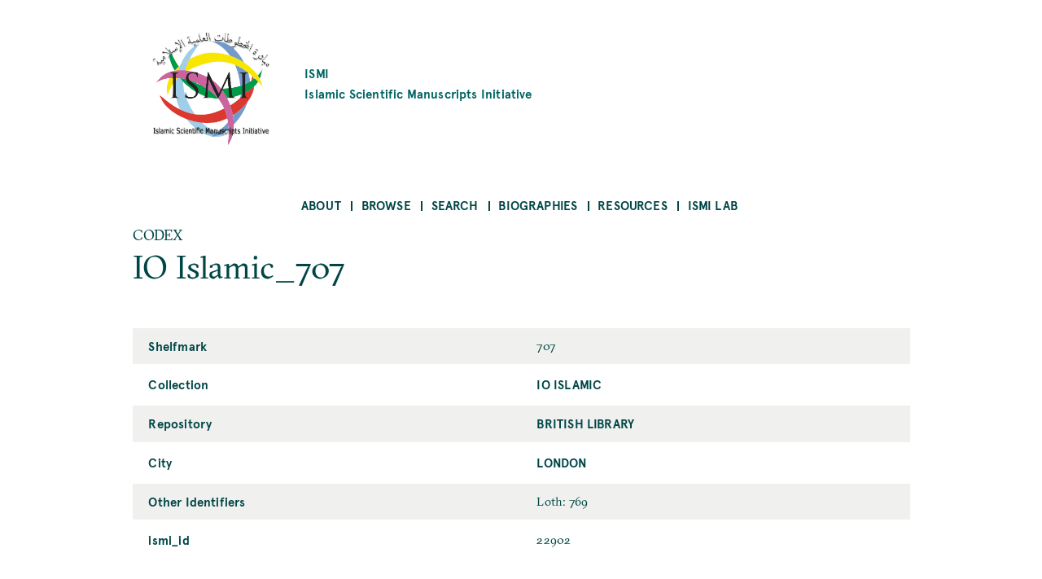

--- FILE ---
content_type: text/html; charset=UTF-8
request_url: https://ismi.mpiwg-berlin.mpg.de/codex/22902
body_size: 20252
content:
<!DOCTYPE html>
<html  lang="en" dir="ltr">
  <head>
    <meta charset="utf-8" />
<script>var _paq = _paq || [];(function(){var u=(("https:" == document.location.protocol) ? "https://piwik.mpiwg-berlin.mpg.de/" : "http://piwik.mpiwg-berlin.mpg.de/");_paq.push(["setSiteId", "7"]);_paq.push(["setTrackerUrl", u+"matomo.php"]);_paq.push(["setDoNotTrack", 1]);if (!window.matomo_search_results_active) {_paq.push(["trackPageView"]);}_paq.push(["setIgnoreClasses", ["no-tracking","colorbox"]]);_paq.push(["enableLinkTracking"]);var d=document,g=d.createElement("script"),s=d.getElementsByTagName("script")[0];g.type="text/javascript";g.defer=true;g.async=true;g.src=u+"matomo.js";s.parentNode.insertBefore(g,s);})();</script>
<meta name="Generator" content="Drupal 10 (https://www.drupal.org)" />
<meta name="MobileOptimized" content="width" />
<meta name="HandheldFriendly" content="true" />
<meta name="viewport" content="width=device-width, initial-scale=1.0" />
<link rel="icon" href="/core/misc/favicon.ico" type="image/vnd.microsoft.icon" />
<link rel="canonical" href="https://ismi.mpiwg-berlin.mpg.de/codex/22902" />
<link rel="shortlink" href="https://ismi.mpiwg-berlin.mpg.de/node/3635460" />

    <title>IO Islamic_707 | ISMI</title>
    <link rel="stylesheet" media="all" href="/sites/default/files/css/css_tlYC42Pp-TibidgKMeVqJh9oyHb2Qy6wwDTlIamM2_M.css?delta=0&amp;language=en&amp;theme=ismi_theme&amp;include=eJxVjFEOgzAMQy-U0SOhUEKJlrRT3cLY6ce2D7Qfy89PcjQGjuACcBJQ_HEus1AsVc5WnU1fQgrXsa3iEpKVie2GdpjmRP7QPY0TQ_484UATDx9B3Zq65B7k2Srj4pV96jVJvaayLJHzxhgQ2UTzpXDXPJyHGmlT2RG-OXiZu8kbRr5QOg" />
<link rel="stylesheet" media="all" href="/sites/default/files/css/css_sYWHqrKOJF37uiku4-vdc4WybLe3rzNoaKtx7BV5WdE.css?delta=1&amp;language=en&amp;theme=ismi_theme&amp;include=eJxVjFEOgzAMQy-U0SOhUEKJlrRT3cLY6ce2D7Qfy89PcjQGjuACcBJQ_HEus1AsVc5WnU1fQgrXsa3iEpKVie2GdpjmRP7QPY0TQ_484UATDx9B3Zq65B7k2Srj4pV96jVJvaayLJHzxhgQ2UTzpXDXPJyHGmlT2RG-OXiZu8kbRr5QOg" />

    
  </head>
  <body class="is-ultimenu-canvas is-ultimenu-canvas--hover path-node node--type-codex bg-site">
    <a href="#main-content" class="visually-hidden focusable skip-link">
      Skip to main content
    </a>
    
      <div class="dialog-off-canvas-main-canvas" data-off-canvas-main-canvas>
    



<main  class="microsite">
  
  <div class="row extend bg-content">
  <header class="logo-type container col-11 md-10 sm-11">
    <a href="https://ismi.mpiwg-berlin.mpg.de/" class="grid middle left no-gutter">
		    	  <div class="col-3 xs-3">
        <img src="/profiles/ismi/themes/custom/ismi_theme/logo.png" class="loading" />
      </div>
          
                  <h4 class="col xs-12">ISMI

                      <span class="grid middle center no-gutter logo-name-en">Islamic Scientific Manuscripts Initiative</span>
          
        </h4>
            </a>
  </header>
</div>
  <nav id="navbar" class="row extend bg-content" role="banner">
  <div class="container">
    <div class="navbar-header">
      <div class="mobile-language"></div>
      
  <div id="block-ultimenumainnavigation" class="block block-ultimenu block-ultimenu-blockultimenu-main">
  
    
      

<ul id="ultimenu-main" data-ultimenu="main" class="ultimenu ultimenu--hover ultimenu--main ultimenu--htb ultimenu--horizontal ultimenu--basic menu nav navbar-nav"><li class="ultimenu__item uitem has-ultimenu"><a href="/menu-about" data-drupal-link-system-path="node/2599006" class="ultimenu__link">About<span class="caret" aria-hidden="true"></span></a><section class="ultimenu__flyout is-htb"><div class="ultimenu__flyout__item"><section id="block-aboutmenudescription" class="block block-block-content block-block-content03085e67-e7b3-4af1-b50d-a8572372cac8" data-sticky-label=""><div><section><div class="clearfix text-formatted field field--name-body field--type-text-with-summary field--label-hidden field__item"><p>About the project.</p></div></section></div></section><div class="ultimenusub ultimenusub--main-about"><ul class="menu nav navbar-nav"><li><a href="/page/about-database" class="internal" data-drupal-link-system-path="node/432482">The database</a></li><li><a href="/page/how-start" class="internal" data-drupal-link-system-path="node/432483">How to start</a></li><li><a href="/page/subjects" class="internal" data-drupal-link-system-path="node/432485">Subjects</a></li><li><a href="/page/transliteration-rules" class="internal" data-drupal-link-system-path="node/432484">Transliteration rules</a></li><li><a href="/page/bibliographical-citations" class="internal" data-drupal-link-system-path="node/432487">Bibliographical citations</a></li><li><a href="/page/misattributions" class="internal" data-drupal-link-system-path="node/432488">Misattributions</a></li><li><a href="/page/images" class="internal" data-drupal-link-system-path="node/432486">Images</a></li><li><a href="/page/contents-and-limitations" class="internal" data-drupal-link-system-path="node/432489">Contents and limitations</a></li><li><a href="/page/acknowledgements" class="internal" data-drupal-link-system-path="node/432490">Acknowledgements</a></li><li><a href="/page/license-and-attribution" class="internal" data-drupal-link-system-path="node/432491">License and attribution</a></li></ul></div></div></section></li><li class="ultimenu__item uitem has-ultimenu"><a href="/menu-browse" data-drupal-link-system-path="node/2599007" class="ultimenu__link">Browse<span class="caret" aria-hidden="true"></span></a><section class="ultimenu__flyout is-htb"><div class="ultimenu__flyout__item"><section id="block-browsemenudescription" class="block block-block-content block-block-content0371a56d-5637-40cc-a86b-94ada5a60105" data-sticky-label=""><div><section><div class="clearfix text-formatted field field--name-body field--type-text-with-summary field--label-hidden field__item"><p>Browse alphabetically sorted lists of items of a kind.</p></div></section></div></section><div class="ultimenusub ultimenusub--main-browse"><ul class="menu nav navbar-nav"><li><a href="/browse-persons" class="internal" data-drupal-link-system-path="browse-persons">Persons</a></li><li><a href="/browse-texts" class="internal" data-drupal-link-system-path="browse-texts">Works</a></li><li><a href="/browse-witnesses" class="internal" data-drupal-link-system-path="browse-witnesses">Manuscript Witnesses</a></li><li><a href="/browse-codices" class="internal" data-drupal-link-system-path="browse-codices">Codices</a></li><li><a href="/browse-digitalizations" class="internal" data-drupal-link-system-path="browse-digitalizations">Scanned codices</a></li><li><a href="/browse-collections" class="internal" data-drupal-link-system-path="browse-collections">Collections</a></li><li><a href="/browse-places" class="internal" data-drupal-link-system-path="browse-places">Places</a></li><li><a href="/browse-libraries" class="internal" data-drupal-link-system-path="browse-libraries">Repositories</a></li><li><a href="/browse-subjects" class="internal" data-drupal-link-system-path="browse-subjects">Subjects</a></li><li><a href="/bibcite-authors" class="internal" data-drupal-link-system-path="bibcite-authors">Bibliography Authors</a></li><li><a href="/bibcite-items" class="internal" data-drupal-link-system-path="bibcite-items">Bibliography Titles</a></li></ul></div></div></section></li><li class="ultimenu__item uitem has-ultimenu"><a href="/menu-search" data-drupal-link-system-path="node/2599008" class="ultimenu__link">Search<span class="caret" aria-hidden="true"></span></a><section class="ultimenu__flyout is-htb"><div class="ultimenu__flyout__item"><section id="block-searchmenudescription" class="block block-block-content block-block-contentf599deaa-1e79-47f7-a544-090cd931b011" data-sticky-label=""><div><section><div class="clearfix text-formatted field field--name-body field--type-text-with-summary field--label-hidden field__item"><p>Search <strong>anything</strong> searches in all fields of all objects.</p><p>Search <strong>person</strong>, <strong>work</strong>, etc. searches for objects of a kind.</p></div></section></div></section><div class="ultimenusub ultimenusub--main-search"><ul class="menu nav navbar-nav"><li><a href="/search" class="internal" data-drupal-link-system-path="search">Search anything</a></li><li><a href="/search-persons" class="internal" data-drupal-link-system-path="search-persons">Search persons</a></li><li><a href="/search-texts" class="internal" data-drupal-link-system-path="search-texts">Search works</a></li><li><a href="/search-witnesses" class="internal" data-drupal-link-system-path="search-witnesses">Search manuscript witnesses</a></li><li><a href="/search-codices" class="internal" data-drupal-link-system-path="search-codices">Search codices</a></li><li><a href="/search-digitalizations" class="internal" data-drupal-link-system-path="search-digitalizations">Search scanned codices</a></li><li><a href="/bibcite-authors" class="internal" data-drupal-link-system-path="bibcite-authors">Search bibliography authors</a></li><li><a href="/bibcite-items" class="internal" data-drupal-link-system-path="bibcite-items">Search bibliography titles</a></li></ul></div></div></section></li><li class="ultimenu__item uitem has-ultimenu"><a href="/biographies-list" data-drupal-link-system-path="biographies-list" class="ultimenu__link">Biographies<span class="caret" aria-hidden="true"></span></a><section class="ultimenu__flyout is-htb"><div class="ultimenu__flyout__item"><section id="block-biographiesmenudescription" class="block block-block-content block-block-content9c96337a-c281-40d5-90a7-3d5961ca4ebd" data-sticky-label=""><div><section><div class="clearfix text-formatted field field--name-body field--type-text-with-summary field--label-hidden field__item"><p>Selected biographies (originally written for <em>The Biographical Encyclopedia of Astronomers</em>, Springer Reference).</p></div></section></div></section><div class="ultimenusub ultimenusub--main-biographies"><ul class="menu nav navbar-nav"><li><a href="/biographies-list" class="internal" data-drupal-link-system-path="biographies-list">Browse Biographies</a></li></ul></div></div></section></li><li class="ultimenu__item uitem"><a href="/page/resources" data-drupal-link-system-path="node/2089349" class="ultimenu__link">Resources</a></li><li class="ultimenu__item uitem has-ultimenu"><a href="/menu-ismi-lab" data-drupal-link-system-path="node/2599009" class="ultimenu__link">ISMI Lab<span class="caret" aria-hidden="true"></span></a><section class="ultimenu__flyout is-htb"><div class="ultimenu__flyout__item"><section id="block-ismilabmenudescription" class="block block-block-content block-block-content8ad5d69c-1b7d-4998-82f5-66d658235ab7" data-sticky-label=""><div><section><div class="clearfix text-formatted field field--name-body field--type-text-with-summary field--label-hidden field__item"><p>The ISMI-Lab provides experimental tools to access and understand the ISMI data. Please don't hesitate to contact us at <a href="mailto:ismi-feedback@mpiwg-berlin.mpg.de">ismi-feedback@mpiwg-berlin.mpg.de</a> if you have any questions.</p></div></section></div></section><div class="ultimenusub ultimenusub--main-ismi-lab"><ul class="menu nav navbar-nav"><li><a href="/query-builder-tool" class="internal" data-drupal-link-system-path="node/138529">Query Builder tool</a></li><li><a href="/neo4j-graph-db" class="internal" data-drupal-link-system-path="node/138530">Neo4J Graph Database</a></li></ul></div></div></section></li></ul><button data-ultimenu-button="#ultimenu-main" class="button button--ultimenu"
        aria-label="Menu" value="Menu"><span class="bars">Menu</span></button>
  </div>


    </div>

        
      </div>
</nav>
        <section class="row extend bg-content content-section">
      <div role="content" class="main-container">
                  <div class="tabs">
            <div class="container">
              

            </div>
          </div>
        
                
                <section class="container">
                    
                    
                    
                    
                                <a id = "main-content"></a>

                                                  
            <section class="grid">
              
                                            
                                                <section class = "col">
                                        
                    
  <div data-drupal-messages-fallback class="hidden"></div>
<article data-history-node-id="3635460" class="node node--type-codex node--view-mode-full">

  <div>CODEX</div>

  <h2><span class="field field--name-title field--type-string field--label-hidden">IO Islamic_707</span>
</h2>

  
    

  <div class="node-content table-container">
    <table>
      <tbody>
        
                      <tr>
              <td>
                Shelfmark
              </td>
              <td>
                <p>
                  
            <div class="field field--name-codex-identifier field--type-string field--label-hidden field__item">707</div>
      
                </p>
              </td>
            </tr>
                    
                      <tr>
              <td>
                Collection
              </td>
              <td>
                <p>
                  
      <div class="field field--name-codex-is-part-of field--type-entity-reference field--label-hidden field__items">
              <div class="field__item"><a href="/collection/439415" class="internal" hreflang="en">IO Islamic</a></div>
          </div>
  
                </p>
              </td>
            </tr>
                    
                      <tr>
              <td>
                Repository
              </td>
              <td>
                <p>
                  
<article data-history-node-id="3653836" class="node node--type-repository node--promoted node--view-mode-render-referenced-child-as-text">
  <div class="node__content">
    
            <div class="field field--name-repository-name field--type-string field--label-hidden field__item"><a href="/index.php/repository/165179" class="internal" hreflang="en">British Library</a></div>
      
  </div>

</article>

                </p>
              </td>
            </tr>
                    
                      <tr>
              <td>
                City
              </td>
              <td>
                <p>
                  
<article data-history-node-id="3642056" class="node node--type-place node--promoted node--view-mode-render-referenced-child-as-text">
  <div class="node__content">
    
            <div class="field field--name-place-name field--type-string field--label-hidden field__item"><a href="/index.php/place/86645" class="internal" hreflang="en">London</a></div>
      
  </div>

</article>

                </p>
              </td>
            </tr>
                    
                      <tr>
              <td>
                Other Identifiers
              </td>
              <td>
                <p>
                  
      <div class="field field--name-node-backreference-alias-alias-is-alias-identifier-of-cod field--type-entity-reference field--label-hidden field__items">
              <div class="field__item">Loth: 769</div>
          </div>
  
                </p>
              </td>
            </tr>
                    
                  
                  
                  
                  
                  
                  
                  
                  
                  
                      <tr>
              <td>
                ismi_id
              </td>
              <td>
                <p>
                  
            <div class="field field--name-codex-ismi-id field--type-string field--label-hidden field__item">22902</div>
      
                </p>
              </td>
            </tr>
                          </tbody>
    </table>
  </div>

  <div class="content-lists content-lists-books">
    <div class="views-element-container"><div class="view view-entity-detail-views view-id-entity_detail_views view-display-id-codex_witnesses js-view-dom-id-3121f0a43987dd02a58dcf5fa0fc994342a7fa25f1528f57a892511b31a38b87">
  
    
      <div class="view-header">
      <h3 class="text-center color-grey100 block-title">Manuscript Witnesses in this Codex</h3>
2 witnesses:
    </div>
      
      <div class="view-content">
          <div class="views-row"><div class="views-field views-field-title"><span class="field-content"><a href="/witness/204281" class="internal" hreflang="en">Kitāb al-bāriʿ al-madkhal ilá ʿilm aḥkām al-nujūm_London_British Library_IO Islamic_707</a></span></div></div>
    <div class="views-row"><div class="views-field views-field-title"><span class="field-content"><a href="/witness/168405" class="internal" hreflang="en">Nihāyat al-idrāk fī dirāyat al-aflāk_London_British Library_IO Islamic_707</a></span></div></div>

    </div>
  
      
          </div>
</div>

    <div class="views-element-container"><div class="view view-entity-detail-views view-id-entity_detail_views view-display-id-codex_references js-view-dom-id-78e4b4ea56653ce2b776ccb26eedfdc38bcb7c30a4fe9bb8b97b51697a140b22">
  
    
      <div class="view-header">
      <h3 class="text-center color-grey100 block-title">References</h3>
    </div>
      
      <div class="view-content">
          <div class="views-row"><div class="views-field views-field-reference-bibcite-reference"><div class="field-content"><article class="bibcite-reference">
  
  
      <div class="bibcite-citation">
      <div class="csl-bib-body"><div class="csl-entry">Loth, Otto. 1877. <i>A Catalogue of Arabic Manuscripts in the Library of the India Office</i>. Vol. 1. London: Stephen Austin and Sons.</div></div>
  </div>

  </article>
</div></div><div class="views-field views-field-reference-additional-information"><div class="field-content"><p>Pp. 223-4 (no. 769).</p>
</div></div></div>

    </div>
  
      
          </div>
</div>

  </div>

</article>



                                                          </section>

                              
                                                                    </section>

          


        </section>

      </div>
    </section>
  
  <section class="footer-wrapper row extend full bg-content">
  <footer class="footer footer-site microsite-footer bg-primarydarken color-white" role="footer">
      <div class="grid center footer inner">

                  <div class="col-3 md-6 sm-12 text-left top col1">
            <span>Please send comments, errors and improvements to<br/>
<a href="mailto:ismi-feedback@mpiwg-berlin.mpg.de">ismi-feedback@mpiwg-berlin.mpg.de</a></span>
          </div>
        

                  <div data-push-left="off-1" class="col-3 md-5 sm-12 text-left top col2">
            <span><a href="https://www.mpiwg-berlin.mpg.de/imprint">Imprint</a><br/>
<a href="/user/login">Login (internal)</a><br/>
</span>
          </div>
        
        <div data-push-left="off-1" class="col-4 md-6 sm-12 grid left  footer-logo-wrapper">

          <div class="col-5 md-14 footer-logo grid center">
            <a href="/">
              <img class="img-responsive" src="/themes/custom/mpiwg_theme/logo.png">
            </a>
          </div>

          <div class="col-9 md-10 md-14 footer-logo-text text-left">
            <div class="inner">
              <span></span>
            </div>
          </div>

        </div>
      </div>
  </footer>
</section>
</main>

  </div>

    
    <script type="application/json" data-drupal-selector="drupal-settings-json">{"path":{"baseUrl":"\/","pathPrefix":"","currentPath":"node\/3635460","currentPathIsAdmin":false,"isFront":false,"currentLanguage":"en"},"pluralDelimiter":"\u0003","suppressDeprecationErrors":true,"matomo":{"disableCookies":false,"trackMailto":true},"ultimenu":{"canvasOff":"#header","canvasOn":"#main-wrapper, .featured-top, .site-footer"},"user":{"uid":0,"permissionsHash":"dc4d30bc69aef61dd6cefec0fad341c570eb8473f09526eed662deca0033cc13"}}</script>
<script src="/sites/default/files/js/js_WwuQcq-24HgKwWHtasmD2Cz3YjKW_f0wnKA_PglRzIM.js?scope=footer&amp;delta=0&amp;language=en&amp;theme=ismi_theme&amp;include=eJzLLM7NjC_JSM1N1U_PyU9KzNEtLqnMycxL18lNLMnPzdeHUDq5BZnl6fFJicWpKKp1SnNKMnNT80r1YQwAHUggDg"></script>

  </body>
</html>
